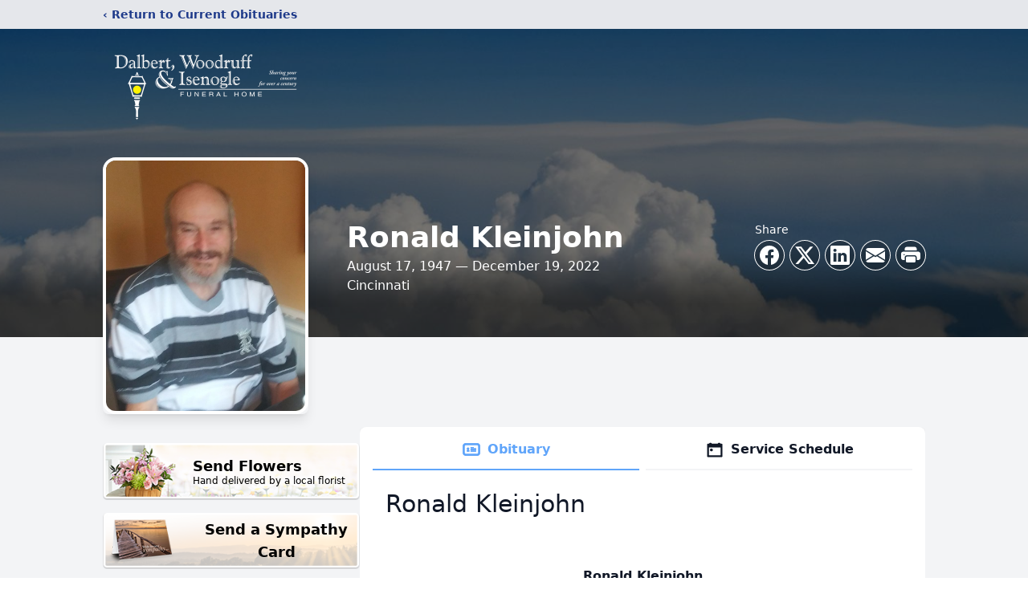

--- FILE ---
content_type: text/html; charset=utf-8
request_url: https://www.google.com/recaptcha/enterprise/anchor?ar=1&k=6LfRmE0hAAAAABgerUDOilF7E9G1NzZGNBFXzTgS&co=aHR0cHM6Ly93d3cuZHdpZnVuZXJhbGhvbWUuY29tOjQ0Mw..&hl=en&type=image&v=PoyoqOPhxBO7pBk68S4YbpHZ&theme=light&size=invisible&badge=bottomright&anchor-ms=20000&execute-ms=30000&cb=f123ocbej600
body_size: 48733
content:
<!DOCTYPE HTML><html dir="ltr" lang="en"><head><meta http-equiv="Content-Type" content="text/html; charset=UTF-8">
<meta http-equiv="X-UA-Compatible" content="IE=edge">
<title>reCAPTCHA</title>
<style type="text/css">
/* cyrillic-ext */
@font-face {
  font-family: 'Roboto';
  font-style: normal;
  font-weight: 400;
  font-stretch: 100%;
  src: url(//fonts.gstatic.com/s/roboto/v48/KFO7CnqEu92Fr1ME7kSn66aGLdTylUAMa3GUBHMdazTgWw.woff2) format('woff2');
  unicode-range: U+0460-052F, U+1C80-1C8A, U+20B4, U+2DE0-2DFF, U+A640-A69F, U+FE2E-FE2F;
}
/* cyrillic */
@font-face {
  font-family: 'Roboto';
  font-style: normal;
  font-weight: 400;
  font-stretch: 100%;
  src: url(//fonts.gstatic.com/s/roboto/v48/KFO7CnqEu92Fr1ME7kSn66aGLdTylUAMa3iUBHMdazTgWw.woff2) format('woff2');
  unicode-range: U+0301, U+0400-045F, U+0490-0491, U+04B0-04B1, U+2116;
}
/* greek-ext */
@font-face {
  font-family: 'Roboto';
  font-style: normal;
  font-weight: 400;
  font-stretch: 100%;
  src: url(//fonts.gstatic.com/s/roboto/v48/KFO7CnqEu92Fr1ME7kSn66aGLdTylUAMa3CUBHMdazTgWw.woff2) format('woff2');
  unicode-range: U+1F00-1FFF;
}
/* greek */
@font-face {
  font-family: 'Roboto';
  font-style: normal;
  font-weight: 400;
  font-stretch: 100%;
  src: url(//fonts.gstatic.com/s/roboto/v48/KFO7CnqEu92Fr1ME7kSn66aGLdTylUAMa3-UBHMdazTgWw.woff2) format('woff2');
  unicode-range: U+0370-0377, U+037A-037F, U+0384-038A, U+038C, U+038E-03A1, U+03A3-03FF;
}
/* math */
@font-face {
  font-family: 'Roboto';
  font-style: normal;
  font-weight: 400;
  font-stretch: 100%;
  src: url(//fonts.gstatic.com/s/roboto/v48/KFO7CnqEu92Fr1ME7kSn66aGLdTylUAMawCUBHMdazTgWw.woff2) format('woff2');
  unicode-range: U+0302-0303, U+0305, U+0307-0308, U+0310, U+0312, U+0315, U+031A, U+0326-0327, U+032C, U+032F-0330, U+0332-0333, U+0338, U+033A, U+0346, U+034D, U+0391-03A1, U+03A3-03A9, U+03B1-03C9, U+03D1, U+03D5-03D6, U+03F0-03F1, U+03F4-03F5, U+2016-2017, U+2034-2038, U+203C, U+2040, U+2043, U+2047, U+2050, U+2057, U+205F, U+2070-2071, U+2074-208E, U+2090-209C, U+20D0-20DC, U+20E1, U+20E5-20EF, U+2100-2112, U+2114-2115, U+2117-2121, U+2123-214F, U+2190, U+2192, U+2194-21AE, U+21B0-21E5, U+21F1-21F2, U+21F4-2211, U+2213-2214, U+2216-22FF, U+2308-230B, U+2310, U+2319, U+231C-2321, U+2336-237A, U+237C, U+2395, U+239B-23B7, U+23D0, U+23DC-23E1, U+2474-2475, U+25AF, U+25B3, U+25B7, U+25BD, U+25C1, U+25CA, U+25CC, U+25FB, U+266D-266F, U+27C0-27FF, U+2900-2AFF, U+2B0E-2B11, U+2B30-2B4C, U+2BFE, U+3030, U+FF5B, U+FF5D, U+1D400-1D7FF, U+1EE00-1EEFF;
}
/* symbols */
@font-face {
  font-family: 'Roboto';
  font-style: normal;
  font-weight: 400;
  font-stretch: 100%;
  src: url(//fonts.gstatic.com/s/roboto/v48/KFO7CnqEu92Fr1ME7kSn66aGLdTylUAMaxKUBHMdazTgWw.woff2) format('woff2');
  unicode-range: U+0001-000C, U+000E-001F, U+007F-009F, U+20DD-20E0, U+20E2-20E4, U+2150-218F, U+2190, U+2192, U+2194-2199, U+21AF, U+21E6-21F0, U+21F3, U+2218-2219, U+2299, U+22C4-22C6, U+2300-243F, U+2440-244A, U+2460-24FF, U+25A0-27BF, U+2800-28FF, U+2921-2922, U+2981, U+29BF, U+29EB, U+2B00-2BFF, U+4DC0-4DFF, U+FFF9-FFFB, U+10140-1018E, U+10190-1019C, U+101A0, U+101D0-101FD, U+102E0-102FB, U+10E60-10E7E, U+1D2C0-1D2D3, U+1D2E0-1D37F, U+1F000-1F0FF, U+1F100-1F1AD, U+1F1E6-1F1FF, U+1F30D-1F30F, U+1F315, U+1F31C, U+1F31E, U+1F320-1F32C, U+1F336, U+1F378, U+1F37D, U+1F382, U+1F393-1F39F, U+1F3A7-1F3A8, U+1F3AC-1F3AF, U+1F3C2, U+1F3C4-1F3C6, U+1F3CA-1F3CE, U+1F3D4-1F3E0, U+1F3ED, U+1F3F1-1F3F3, U+1F3F5-1F3F7, U+1F408, U+1F415, U+1F41F, U+1F426, U+1F43F, U+1F441-1F442, U+1F444, U+1F446-1F449, U+1F44C-1F44E, U+1F453, U+1F46A, U+1F47D, U+1F4A3, U+1F4B0, U+1F4B3, U+1F4B9, U+1F4BB, U+1F4BF, U+1F4C8-1F4CB, U+1F4D6, U+1F4DA, U+1F4DF, U+1F4E3-1F4E6, U+1F4EA-1F4ED, U+1F4F7, U+1F4F9-1F4FB, U+1F4FD-1F4FE, U+1F503, U+1F507-1F50B, U+1F50D, U+1F512-1F513, U+1F53E-1F54A, U+1F54F-1F5FA, U+1F610, U+1F650-1F67F, U+1F687, U+1F68D, U+1F691, U+1F694, U+1F698, U+1F6AD, U+1F6B2, U+1F6B9-1F6BA, U+1F6BC, U+1F6C6-1F6CF, U+1F6D3-1F6D7, U+1F6E0-1F6EA, U+1F6F0-1F6F3, U+1F6F7-1F6FC, U+1F700-1F7FF, U+1F800-1F80B, U+1F810-1F847, U+1F850-1F859, U+1F860-1F887, U+1F890-1F8AD, U+1F8B0-1F8BB, U+1F8C0-1F8C1, U+1F900-1F90B, U+1F93B, U+1F946, U+1F984, U+1F996, U+1F9E9, U+1FA00-1FA6F, U+1FA70-1FA7C, U+1FA80-1FA89, U+1FA8F-1FAC6, U+1FACE-1FADC, U+1FADF-1FAE9, U+1FAF0-1FAF8, U+1FB00-1FBFF;
}
/* vietnamese */
@font-face {
  font-family: 'Roboto';
  font-style: normal;
  font-weight: 400;
  font-stretch: 100%;
  src: url(//fonts.gstatic.com/s/roboto/v48/KFO7CnqEu92Fr1ME7kSn66aGLdTylUAMa3OUBHMdazTgWw.woff2) format('woff2');
  unicode-range: U+0102-0103, U+0110-0111, U+0128-0129, U+0168-0169, U+01A0-01A1, U+01AF-01B0, U+0300-0301, U+0303-0304, U+0308-0309, U+0323, U+0329, U+1EA0-1EF9, U+20AB;
}
/* latin-ext */
@font-face {
  font-family: 'Roboto';
  font-style: normal;
  font-weight: 400;
  font-stretch: 100%;
  src: url(//fonts.gstatic.com/s/roboto/v48/KFO7CnqEu92Fr1ME7kSn66aGLdTylUAMa3KUBHMdazTgWw.woff2) format('woff2');
  unicode-range: U+0100-02BA, U+02BD-02C5, U+02C7-02CC, U+02CE-02D7, U+02DD-02FF, U+0304, U+0308, U+0329, U+1D00-1DBF, U+1E00-1E9F, U+1EF2-1EFF, U+2020, U+20A0-20AB, U+20AD-20C0, U+2113, U+2C60-2C7F, U+A720-A7FF;
}
/* latin */
@font-face {
  font-family: 'Roboto';
  font-style: normal;
  font-weight: 400;
  font-stretch: 100%;
  src: url(//fonts.gstatic.com/s/roboto/v48/KFO7CnqEu92Fr1ME7kSn66aGLdTylUAMa3yUBHMdazQ.woff2) format('woff2');
  unicode-range: U+0000-00FF, U+0131, U+0152-0153, U+02BB-02BC, U+02C6, U+02DA, U+02DC, U+0304, U+0308, U+0329, U+2000-206F, U+20AC, U+2122, U+2191, U+2193, U+2212, U+2215, U+FEFF, U+FFFD;
}
/* cyrillic-ext */
@font-face {
  font-family: 'Roboto';
  font-style: normal;
  font-weight: 500;
  font-stretch: 100%;
  src: url(//fonts.gstatic.com/s/roboto/v48/KFO7CnqEu92Fr1ME7kSn66aGLdTylUAMa3GUBHMdazTgWw.woff2) format('woff2');
  unicode-range: U+0460-052F, U+1C80-1C8A, U+20B4, U+2DE0-2DFF, U+A640-A69F, U+FE2E-FE2F;
}
/* cyrillic */
@font-face {
  font-family: 'Roboto';
  font-style: normal;
  font-weight: 500;
  font-stretch: 100%;
  src: url(//fonts.gstatic.com/s/roboto/v48/KFO7CnqEu92Fr1ME7kSn66aGLdTylUAMa3iUBHMdazTgWw.woff2) format('woff2');
  unicode-range: U+0301, U+0400-045F, U+0490-0491, U+04B0-04B1, U+2116;
}
/* greek-ext */
@font-face {
  font-family: 'Roboto';
  font-style: normal;
  font-weight: 500;
  font-stretch: 100%;
  src: url(//fonts.gstatic.com/s/roboto/v48/KFO7CnqEu92Fr1ME7kSn66aGLdTylUAMa3CUBHMdazTgWw.woff2) format('woff2');
  unicode-range: U+1F00-1FFF;
}
/* greek */
@font-face {
  font-family: 'Roboto';
  font-style: normal;
  font-weight: 500;
  font-stretch: 100%;
  src: url(//fonts.gstatic.com/s/roboto/v48/KFO7CnqEu92Fr1ME7kSn66aGLdTylUAMa3-UBHMdazTgWw.woff2) format('woff2');
  unicode-range: U+0370-0377, U+037A-037F, U+0384-038A, U+038C, U+038E-03A1, U+03A3-03FF;
}
/* math */
@font-face {
  font-family: 'Roboto';
  font-style: normal;
  font-weight: 500;
  font-stretch: 100%;
  src: url(//fonts.gstatic.com/s/roboto/v48/KFO7CnqEu92Fr1ME7kSn66aGLdTylUAMawCUBHMdazTgWw.woff2) format('woff2');
  unicode-range: U+0302-0303, U+0305, U+0307-0308, U+0310, U+0312, U+0315, U+031A, U+0326-0327, U+032C, U+032F-0330, U+0332-0333, U+0338, U+033A, U+0346, U+034D, U+0391-03A1, U+03A3-03A9, U+03B1-03C9, U+03D1, U+03D5-03D6, U+03F0-03F1, U+03F4-03F5, U+2016-2017, U+2034-2038, U+203C, U+2040, U+2043, U+2047, U+2050, U+2057, U+205F, U+2070-2071, U+2074-208E, U+2090-209C, U+20D0-20DC, U+20E1, U+20E5-20EF, U+2100-2112, U+2114-2115, U+2117-2121, U+2123-214F, U+2190, U+2192, U+2194-21AE, U+21B0-21E5, U+21F1-21F2, U+21F4-2211, U+2213-2214, U+2216-22FF, U+2308-230B, U+2310, U+2319, U+231C-2321, U+2336-237A, U+237C, U+2395, U+239B-23B7, U+23D0, U+23DC-23E1, U+2474-2475, U+25AF, U+25B3, U+25B7, U+25BD, U+25C1, U+25CA, U+25CC, U+25FB, U+266D-266F, U+27C0-27FF, U+2900-2AFF, U+2B0E-2B11, U+2B30-2B4C, U+2BFE, U+3030, U+FF5B, U+FF5D, U+1D400-1D7FF, U+1EE00-1EEFF;
}
/* symbols */
@font-face {
  font-family: 'Roboto';
  font-style: normal;
  font-weight: 500;
  font-stretch: 100%;
  src: url(//fonts.gstatic.com/s/roboto/v48/KFO7CnqEu92Fr1ME7kSn66aGLdTylUAMaxKUBHMdazTgWw.woff2) format('woff2');
  unicode-range: U+0001-000C, U+000E-001F, U+007F-009F, U+20DD-20E0, U+20E2-20E4, U+2150-218F, U+2190, U+2192, U+2194-2199, U+21AF, U+21E6-21F0, U+21F3, U+2218-2219, U+2299, U+22C4-22C6, U+2300-243F, U+2440-244A, U+2460-24FF, U+25A0-27BF, U+2800-28FF, U+2921-2922, U+2981, U+29BF, U+29EB, U+2B00-2BFF, U+4DC0-4DFF, U+FFF9-FFFB, U+10140-1018E, U+10190-1019C, U+101A0, U+101D0-101FD, U+102E0-102FB, U+10E60-10E7E, U+1D2C0-1D2D3, U+1D2E0-1D37F, U+1F000-1F0FF, U+1F100-1F1AD, U+1F1E6-1F1FF, U+1F30D-1F30F, U+1F315, U+1F31C, U+1F31E, U+1F320-1F32C, U+1F336, U+1F378, U+1F37D, U+1F382, U+1F393-1F39F, U+1F3A7-1F3A8, U+1F3AC-1F3AF, U+1F3C2, U+1F3C4-1F3C6, U+1F3CA-1F3CE, U+1F3D4-1F3E0, U+1F3ED, U+1F3F1-1F3F3, U+1F3F5-1F3F7, U+1F408, U+1F415, U+1F41F, U+1F426, U+1F43F, U+1F441-1F442, U+1F444, U+1F446-1F449, U+1F44C-1F44E, U+1F453, U+1F46A, U+1F47D, U+1F4A3, U+1F4B0, U+1F4B3, U+1F4B9, U+1F4BB, U+1F4BF, U+1F4C8-1F4CB, U+1F4D6, U+1F4DA, U+1F4DF, U+1F4E3-1F4E6, U+1F4EA-1F4ED, U+1F4F7, U+1F4F9-1F4FB, U+1F4FD-1F4FE, U+1F503, U+1F507-1F50B, U+1F50D, U+1F512-1F513, U+1F53E-1F54A, U+1F54F-1F5FA, U+1F610, U+1F650-1F67F, U+1F687, U+1F68D, U+1F691, U+1F694, U+1F698, U+1F6AD, U+1F6B2, U+1F6B9-1F6BA, U+1F6BC, U+1F6C6-1F6CF, U+1F6D3-1F6D7, U+1F6E0-1F6EA, U+1F6F0-1F6F3, U+1F6F7-1F6FC, U+1F700-1F7FF, U+1F800-1F80B, U+1F810-1F847, U+1F850-1F859, U+1F860-1F887, U+1F890-1F8AD, U+1F8B0-1F8BB, U+1F8C0-1F8C1, U+1F900-1F90B, U+1F93B, U+1F946, U+1F984, U+1F996, U+1F9E9, U+1FA00-1FA6F, U+1FA70-1FA7C, U+1FA80-1FA89, U+1FA8F-1FAC6, U+1FACE-1FADC, U+1FADF-1FAE9, U+1FAF0-1FAF8, U+1FB00-1FBFF;
}
/* vietnamese */
@font-face {
  font-family: 'Roboto';
  font-style: normal;
  font-weight: 500;
  font-stretch: 100%;
  src: url(//fonts.gstatic.com/s/roboto/v48/KFO7CnqEu92Fr1ME7kSn66aGLdTylUAMa3OUBHMdazTgWw.woff2) format('woff2');
  unicode-range: U+0102-0103, U+0110-0111, U+0128-0129, U+0168-0169, U+01A0-01A1, U+01AF-01B0, U+0300-0301, U+0303-0304, U+0308-0309, U+0323, U+0329, U+1EA0-1EF9, U+20AB;
}
/* latin-ext */
@font-face {
  font-family: 'Roboto';
  font-style: normal;
  font-weight: 500;
  font-stretch: 100%;
  src: url(//fonts.gstatic.com/s/roboto/v48/KFO7CnqEu92Fr1ME7kSn66aGLdTylUAMa3KUBHMdazTgWw.woff2) format('woff2');
  unicode-range: U+0100-02BA, U+02BD-02C5, U+02C7-02CC, U+02CE-02D7, U+02DD-02FF, U+0304, U+0308, U+0329, U+1D00-1DBF, U+1E00-1E9F, U+1EF2-1EFF, U+2020, U+20A0-20AB, U+20AD-20C0, U+2113, U+2C60-2C7F, U+A720-A7FF;
}
/* latin */
@font-face {
  font-family: 'Roboto';
  font-style: normal;
  font-weight: 500;
  font-stretch: 100%;
  src: url(//fonts.gstatic.com/s/roboto/v48/KFO7CnqEu92Fr1ME7kSn66aGLdTylUAMa3yUBHMdazQ.woff2) format('woff2');
  unicode-range: U+0000-00FF, U+0131, U+0152-0153, U+02BB-02BC, U+02C6, U+02DA, U+02DC, U+0304, U+0308, U+0329, U+2000-206F, U+20AC, U+2122, U+2191, U+2193, U+2212, U+2215, U+FEFF, U+FFFD;
}
/* cyrillic-ext */
@font-face {
  font-family: 'Roboto';
  font-style: normal;
  font-weight: 900;
  font-stretch: 100%;
  src: url(//fonts.gstatic.com/s/roboto/v48/KFO7CnqEu92Fr1ME7kSn66aGLdTylUAMa3GUBHMdazTgWw.woff2) format('woff2');
  unicode-range: U+0460-052F, U+1C80-1C8A, U+20B4, U+2DE0-2DFF, U+A640-A69F, U+FE2E-FE2F;
}
/* cyrillic */
@font-face {
  font-family: 'Roboto';
  font-style: normal;
  font-weight: 900;
  font-stretch: 100%;
  src: url(//fonts.gstatic.com/s/roboto/v48/KFO7CnqEu92Fr1ME7kSn66aGLdTylUAMa3iUBHMdazTgWw.woff2) format('woff2');
  unicode-range: U+0301, U+0400-045F, U+0490-0491, U+04B0-04B1, U+2116;
}
/* greek-ext */
@font-face {
  font-family: 'Roboto';
  font-style: normal;
  font-weight: 900;
  font-stretch: 100%;
  src: url(//fonts.gstatic.com/s/roboto/v48/KFO7CnqEu92Fr1ME7kSn66aGLdTylUAMa3CUBHMdazTgWw.woff2) format('woff2');
  unicode-range: U+1F00-1FFF;
}
/* greek */
@font-face {
  font-family: 'Roboto';
  font-style: normal;
  font-weight: 900;
  font-stretch: 100%;
  src: url(//fonts.gstatic.com/s/roboto/v48/KFO7CnqEu92Fr1ME7kSn66aGLdTylUAMa3-UBHMdazTgWw.woff2) format('woff2');
  unicode-range: U+0370-0377, U+037A-037F, U+0384-038A, U+038C, U+038E-03A1, U+03A3-03FF;
}
/* math */
@font-face {
  font-family: 'Roboto';
  font-style: normal;
  font-weight: 900;
  font-stretch: 100%;
  src: url(//fonts.gstatic.com/s/roboto/v48/KFO7CnqEu92Fr1ME7kSn66aGLdTylUAMawCUBHMdazTgWw.woff2) format('woff2');
  unicode-range: U+0302-0303, U+0305, U+0307-0308, U+0310, U+0312, U+0315, U+031A, U+0326-0327, U+032C, U+032F-0330, U+0332-0333, U+0338, U+033A, U+0346, U+034D, U+0391-03A1, U+03A3-03A9, U+03B1-03C9, U+03D1, U+03D5-03D6, U+03F0-03F1, U+03F4-03F5, U+2016-2017, U+2034-2038, U+203C, U+2040, U+2043, U+2047, U+2050, U+2057, U+205F, U+2070-2071, U+2074-208E, U+2090-209C, U+20D0-20DC, U+20E1, U+20E5-20EF, U+2100-2112, U+2114-2115, U+2117-2121, U+2123-214F, U+2190, U+2192, U+2194-21AE, U+21B0-21E5, U+21F1-21F2, U+21F4-2211, U+2213-2214, U+2216-22FF, U+2308-230B, U+2310, U+2319, U+231C-2321, U+2336-237A, U+237C, U+2395, U+239B-23B7, U+23D0, U+23DC-23E1, U+2474-2475, U+25AF, U+25B3, U+25B7, U+25BD, U+25C1, U+25CA, U+25CC, U+25FB, U+266D-266F, U+27C0-27FF, U+2900-2AFF, U+2B0E-2B11, U+2B30-2B4C, U+2BFE, U+3030, U+FF5B, U+FF5D, U+1D400-1D7FF, U+1EE00-1EEFF;
}
/* symbols */
@font-face {
  font-family: 'Roboto';
  font-style: normal;
  font-weight: 900;
  font-stretch: 100%;
  src: url(//fonts.gstatic.com/s/roboto/v48/KFO7CnqEu92Fr1ME7kSn66aGLdTylUAMaxKUBHMdazTgWw.woff2) format('woff2');
  unicode-range: U+0001-000C, U+000E-001F, U+007F-009F, U+20DD-20E0, U+20E2-20E4, U+2150-218F, U+2190, U+2192, U+2194-2199, U+21AF, U+21E6-21F0, U+21F3, U+2218-2219, U+2299, U+22C4-22C6, U+2300-243F, U+2440-244A, U+2460-24FF, U+25A0-27BF, U+2800-28FF, U+2921-2922, U+2981, U+29BF, U+29EB, U+2B00-2BFF, U+4DC0-4DFF, U+FFF9-FFFB, U+10140-1018E, U+10190-1019C, U+101A0, U+101D0-101FD, U+102E0-102FB, U+10E60-10E7E, U+1D2C0-1D2D3, U+1D2E0-1D37F, U+1F000-1F0FF, U+1F100-1F1AD, U+1F1E6-1F1FF, U+1F30D-1F30F, U+1F315, U+1F31C, U+1F31E, U+1F320-1F32C, U+1F336, U+1F378, U+1F37D, U+1F382, U+1F393-1F39F, U+1F3A7-1F3A8, U+1F3AC-1F3AF, U+1F3C2, U+1F3C4-1F3C6, U+1F3CA-1F3CE, U+1F3D4-1F3E0, U+1F3ED, U+1F3F1-1F3F3, U+1F3F5-1F3F7, U+1F408, U+1F415, U+1F41F, U+1F426, U+1F43F, U+1F441-1F442, U+1F444, U+1F446-1F449, U+1F44C-1F44E, U+1F453, U+1F46A, U+1F47D, U+1F4A3, U+1F4B0, U+1F4B3, U+1F4B9, U+1F4BB, U+1F4BF, U+1F4C8-1F4CB, U+1F4D6, U+1F4DA, U+1F4DF, U+1F4E3-1F4E6, U+1F4EA-1F4ED, U+1F4F7, U+1F4F9-1F4FB, U+1F4FD-1F4FE, U+1F503, U+1F507-1F50B, U+1F50D, U+1F512-1F513, U+1F53E-1F54A, U+1F54F-1F5FA, U+1F610, U+1F650-1F67F, U+1F687, U+1F68D, U+1F691, U+1F694, U+1F698, U+1F6AD, U+1F6B2, U+1F6B9-1F6BA, U+1F6BC, U+1F6C6-1F6CF, U+1F6D3-1F6D7, U+1F6E0-1F6EA, U+1F6F0-1F6F3, U+1F6F7-1F6FC, U+1F700-1F7FF, U+1F800-1F80B, U+1F810-1F847, U+1F850-1F859, U+1F860-1F887, U+1F890-1F8AD, U+1F8B0-1F8BB, U+1F8C0-1F8C1, U+1F900-1F90B, U+1F93B, U+1F946, U+1F984, U+1F996, U+1F9E9, U+1FA00-1FA6F, U+1FA70-1FA7C, U+1FA80-1FA89, U+1FA8F-1FAC6, U+1FACE-1FADC, U+1FADF-1FAE9, U+1FAF0-1FAF8, U+1FB00-1FBFF;
}
/* vietnamese */
@font-face {
  font-family: 'Roboto';
  font-style: normal;
  font-weight: 900;
  font-stretch: 100%;
  src: url(//fonts.gstatic.com/s/roboto/v48/KFO7CnqEu92Fr1ME7kSn66aGLdTylUAMa3OUBHMdazTgWw.woff2) format('woff2');
  unicode-range: U+0102-0103, U+0110-0111, U+0128-0129, U+0168-0169, U+01A0-01A1, U+01AF-01B0, U+0300-0301, U+0303-0304, U+0308-0309, U+0323, U+0329, U+1EA0-1EF9, U+20AB;
}
/* latin-ext */
@font-face {
  font-family: 'Roboto';
  font-style: normal;
  font-weight: 900;
  font-stretch: 100%;
  src: url(//fonts.gstatic.com/s/roboto/v48/KFO7CnqEu92Fr1ME7kSn66aGLdTylUAMa3KUBHMdazTgWw.woff2) format('woff2');
  unicode-range: U+0100-02BA, U+02BD-02C5, U+02C7-02CC, U+02CE-02D7, U+02DD-02FF, U+0304, U+0308, U+0329, U+1D00-1DBF, U+1E00-1E9F, U+1EF2-1EFF, U+2020, U+20A0-20AB, U+20AD-20C0, U+2113, U+2C60-2C7F, U+A720-A7FF;
}
/* latin */
@font-face {
  font-family: 'Roboto';
  font-style: normal;
  font-weight: 900;
  font-stretch: 100%;
  src: url(//fonts.gstatic.com/s/roboto/v48/KFO7CnqEu92Fr1ME7kSn66aGLdTylUAMa3yUBHMdazQ.woff2) format('woff2');
  unicode-range: U+0000-00FF, U+0131, U+0152-0153, U+02BB-02BC, U+02C6, U+02DA, U+02DC, U+0304, U+0308, U+0329, U+2000-206F, U+20AC, U+2122, U+2191, U+2193, U+2212, U+2215, U+FEFF, U+FFFD;
}

</style>
<link rel="stylesheet" type="text/css" href="https://www.gstatic.com/recaptcha/releases/PoyoqOPhxBO7pBk68S4YbpHZ/styles__ltr.css">
<script nonce="88oD-KRAId82-P306MHWkg" type="text/javascript">window['__recaptcha_api'] = 'https://www.google.com/recaptcha/enterprise/';</script>
<script type="text/javascript" src="https://www.gstatic.com/recaptcha/releases/PoyoqOPhxBO7pBk68S4YbpHZ/recaptcha__en.js" nonce="88oD-KRAId82-P306MHWkg">
      
    </script></head>
<body><div id="rc-anchor-alert" class="rc-anchor-alert"></div>
<input type="hidden" id="recaptcha-token" value="[base64]">
<script type="text/javascript" nonce="88oD-KRAId82-P306MHWkg">
      recaptcha.anchor.Main.init("[\x22ainput\x22,[\x22bgdata\x22,\x22\x22,\[base64]/[base64]/[base64]/[base64]/[base64]/UltsKytdPUU6KEU8MjA0OD9SW2wrK109RT4+NnwxOTI6KChFJjY0NTEyKT09NTUyOTYmJk0rMTxjLmxlbmd0aCYmKGMuY2hhckNvZGVBdChNKzEpJjY0NTEyKT09NTYzMjA/[base64]/[base64]/[base64]/[base64]/[base64]/[base64]/[base64]\x22,\[base64]\\u003d\x22,\x22dn7DrkVzw7nDmQQZwpY1K2vDuiNvw7oQCAnDsj3DuGPCj3VzMmcSBsOpw7BMHMKFGRbDucOFwpnDlcOrTsOPZ8KZwrfDvSTDncOMYGocw6/[base64]/CiMOPdyszW8OEXsOIwqLDlcOmPDrDkcKGw5QGw7QwSyvDusKQbSHCinJAw6TCrsKwfcKAwpDCg08Sw4zDkcKWPMOtMsOIwr05NGnCpDkrZ0p8woDCvQw3PsKQw7bChCbDgMOVwrwqHyfCpn/Ci8OewoJuAnxcwpcwfk7CuB/ClsOjTSsuwrDDvhguRUEITEIiSyHDgSFtw7wxw6pNC8Kiw4h4eMOvQsKtwrNlw44nRCF4w6zDkFZ+w4VUKcOdw5UMwofDg17CgAkad8O6w4xSwrJqZMKnwq/DpCjDkwTDqsKyw7/DvV9fXTh5woPDtxcFw6XCgRnCt1XCikMEwoxAdcKDw7Q/wpNjw5YkEsKfw53ChMKew75ASE7DpsOiPyMIK8KbWcOZEB/[base64]/[base64]/CgE/DnT7CuBbDlMKDwqLCu8O1V8O4ZcKEZHtLw75Aw6DClW3CgcOPIMOrw6R1wonDoglBczXDvAPChBM9woXDqQ0WOT/DgMKYfjxyw79pU8ODJl/CmAJYEcOfw49Tw4DDkMKca0/DjsOvwqtuJMO7fnvDkz4awrV1w5RvO2w2wrfDmsKnw4waKU1aPQzCo8KRLcKbbMOfwrNqMXoLwq03w47CvH19w4LDncKwN8OuI8KIKsKJY2HCg0xCfW3DhMKEwo9sWMOLw7DDrcKyci/Dij3DgcOdUsO/[base64]/DscK5w6N+w6dJwqvDk8OTJUcse8OqJw/CggjDncOUw4p5OnnCusKWZ2/CosKNwr4Kw6dRwrZfGU3DtsKQBMK1QsKvTFFXwq3CsEVINDPCvW58DsKOCRF4wqHDtsKpE0fDqMKfH8Krw6LCt8OgGcOGwqwywqXDqsKnC8Oiw5DCl8KOZMK0OXjCviXCgzMAU8Ogw4/[base64]/Dvxwze3RtwqrDq1/CmsOfAMOuw4slU8KUN8Oew4DCuxBfFWx1PcOgw6o/wrQ+wqhrw7LDsiXCl8OUw68Uw6jClmUSw7cYLcKVJRnDv8KRw7nDqFDDg8KPwqPDpBlVwq06wrUbw6Aow4sPC8KDX2HCoRvCvcOOCyLCh8KjwpvDvcOwTjIPw6HDszIRTHLDn03Dm3odwoRRwrDDn8ObLRdqw4VVfsKjMi7Dh1BsXMK9wq/[base64]/CqcOwwpshw47Cjx8mPjZkwrnCplUWBB9APinDj8OMw7Uqw6ogw7YrKMKVDMK+w4EPwqhnQTvDl8Odw7NJw5zCqzYVwr99dcK6w6rDk8KXPMKeDFXDvcKnwoHDsShHfGZ3wr4wFMK1McKKBhnDl8O0wrDDkMOYB8O9DH4mHhVmwqTCnRg2w7/DjV7CglMZwpvCt8OjwqzDtm7DqMOCHwsQBMKjw6HDjERVwozDmcObwqvDkMKSGi3CrmdKeiFEKQTDiHDCv1HDuGAZwoAXw53DgsOtcEY+wpTDnsOUw70haVbDmcK/ccOtTMOrOsK6wpRgWWgTw6tgw6DDrWrDusOdVsKJw5fDj8KIw4vDlwsgSGpawpRDM8KdwrgkHH7CpijCt8OWwoTCo8K5w5zDgsKxL2DCssOgwrXCpEzCj8O/CGrCu8OLwqjDgGLChhMKwrckw4jDocORfXpccWLCkMOawovCoMK8TMOiesO5LMKGQsK+DMOPey3ClCYBN8KLwrzDosKFw73CkHoGa8KgwqPDkMOhZAsUwpPDpcKVY0TCsVQ3SCDCrnQ6LMOmbTHDqCJ1TXHCqcODQi/[base64]/w4xHwqXCpMK5wpBdZAgQwp7CqsOYT0TCqsKQTcKpw6o4wo0MUMKZKMOVCcOzw5E4RcK1PS3CsyAKVHYNw6LDiVwgwp/DucKiTcKLYMOewqXDssOWZW/ChcOpXyQHw4fCncKzb8KAI2rDl8KaZDfCvcK5wqhgwohKwpXDnsOJfCNtDMOEJVrCnEtwG8K5NijCr8KEwoxbYy/CpmbCtjzCixzDti4Cw7t2w6HCo3LCjhxhT8KDTjgswr7CrMKoFQnCkwPCocOTw6Uiwq4Iw4woaSTCuDzCqsKtw61SwpkJL1cZw4g6FcK4UsO7R8OMwq1yw7jDrTcyw7DDq8K3bjLCnsKEw5hywozCvsK/[base64]/DrxfDgijDoxPCpgRmbsKow6chwqIPw7IpwpRgwoLDoBPDhGUsO0diET3CnsKVGMOVanbCj8KWw55/[base64]/wqDCuXVgw63CocK1wp0bw6HCqcKtw4cVG3MwMcOVw5/DhD9KGsO3ajICHls9wpQnf8KLw7PDqEQcMkRsF8K+wq0Ww5o9woPCh8O2w7EASMKEYMO3MxTDhcO8w7J9V8K/CyBBTMOCDg3DsCo3w4keP8K1PcOawpdITjMLVsKyCwrDnDUiRTLCsWjCsTRDasOgwr/[base64]/CsMKEcBfCosKDb8K6wqR1w53DlhpLwocQKEsywozDnHHCu8O/GcKCw5HDscOPw4PCgjzDqMKFcMOWwoorwqfDpMKKw4vCkMKsQ8O/RiN/EsOqBTXCtUvCu8KjbsOIwr/DuMK6C1s1wp7DjcKRwqsaw4rCtBfDjsOQwpPDsMOMwoXDs8O+w5ksFCRAHDjDvHNsw4YVwo1HKFpaNUrDgcKGw5vCvWbDrcKrKQ/[base64]/ComrCmMOLQMOMWn8oIFEaw7V9CD/Dr39qw4DClEfCgUYLSDXDgCbDvMOrw74Pw7DDrMKjC8OIQiNbAMK3wq4uFXbDlMK0McKPwo7CnFNyMcODw7o1U8Kpw506Kjp/wpVpw6fDiGodU8Kuw57DgcO+DsKMw4huwopIwrBnw7JWeDwuwqfCpsOyfQXCqDojZsOTOsO/NsKmw54pJATDhcOXw6zClsK8w6vCpwjCmg3DqznConHCrhDCqMOTwqvDkznCvXlvNsKMwpLCs0XCnkfDuxsnw4wrw6TCucKlw4HDsmV2WcO0wq/CgsKMUcOuwqzDqMKkw5bCtQlzw5IWwoEww5tcwozDsQMqw6koWE7DhMKZJzPDiBnCoMOND8KRw4N7woVFZMOQwoHCh8ODFV/DqxwsFTTCkzldwrxhw4PDknISWn7ChmNoH8O+ViZ1woRKOm4twqbDnMKGWW5Mwq4Jwoxuwrh1G8KtW8KEw4HCisKAw6nCp8O5w7wUwrHCqB4TwpfDtBnDosOWFBXCjHHDucOLKsOnOi4FwpQnw4JRAU/ChwFqwqAxw6lrKlcSbMOBCcONRsK/M8Olw4RNw53Cl8OCK0DCg3NSwrRSEcK5w73Ch0VtUjLCoQXClhpdw7/CigoMNcOXIzPCmWHCsRh/QGrDrMOpwpYELMKPBcO5wqlhwpdOwrhkCWBDwoDDjMKjwrLCjmhCwr3Dhk4KFSx8PMOMwpTCqGvCnyo8wqjDiEUBXHwKCsO/MV/[base64]/DnSbCm8Ocw4cNwo4Kw53CncKPw6hyasOyw5zDrcOGInnDnHTDh8OowqYywqhXw4IICGLCm1dWw6IJLxjCtMOHGsOfcFzCn2AcPcOowpkfL08vAcO7w67CvCQ9wq7DtsKdw5nDrMOtHUF6fcKOw7LCnsO1AynCs8ONwrTCkQPCk8Kvwo/ChsKpw69SdA/DpsOEYsO5ShnCk8KJwoLCqAgiwoLDqkEiwoTCtDs+wpzDosKSwqx3w5kqwpDDlcKraMOKwrHDkhFHw781w6B8w6PDu8KFw5gOw7BDLMOiMCLCpwLDj8K5w59mwrtFw6JlwogdSFtDI8KORcK1wrE7bRzDpXHChMO7a3EdNMKcIypQw5snw5XDl8OEw7/DjsO2CsKpZMOxbHHDhsKwd8Kvw7DCi8OfD8Oqw7/Cu13DojXDhSbDtxMJIcOvAsOnXRXDp8KpGAA9w7rCsxLCukcuw5zDqcK3w4Y9w6/[base64]/DhEnDkMOXwofCvSBJA8KBwonCkyTCnG/Cp8KzwoTCmcOXbEhXIXHDqkAefiN/MsOlwrPDqEBIaGojSS/CqMK6ZcOBWcOza8KIIsOrwrdmEiXDuMO9R3jDgsKIwoIiDsOAw4NywrTDkXJcwrHCt1AqIsKzQMOXXcKXTEHClyTCpSZhwrPDgTPCoVwKNVjDs8KkGcOmRxfDjHd0O8K1wo9iCiXCjzFfw5RVwr3CmMORwqIkW2bDhkLCkBgzw6/DtB8ewrPDvlcxwq/CkHpnw4rDnxgLwrFVwocFwqImw7Z3w7YdKMK0wq/DukTCv8O9YMOQY8KBwpHCthd/[base64]/[base64]/CisOtBDbCvV9DwpJFw7DCsMOVw4HCtcK5cH7Cl1HDuMOTwq/CgcKuZsOdw6RLwpjDvcKCPEQUTj4bV8KHwrbCpDHDv1/CsxEiwoBmwobCrMOkB8K3GgHDvncwY8O9woLCjXJqZms7wq/[base64]/[base64]/[base64]/Csy9nw67DpEvDkHzCtcK+w7XCsixoJsOUw60KVT/DlMKoL1Zmw5UyO8KcVmJlEcOKwo8vcsKRw63DuFXCscKMwooEw6NYE8KDw4hmSy4zdzcCwpYkJFTDsFwOwovDpsONVz8KVsK+WsK5MiQIwrLCv2FTcjtXGMKzwpvDujoAwoxXwqdjAk/ClQvDrMK3GMKYwrbDpcOfwqHDt8ONGDXClMKJEGnCj8OOw7RyworDn8Ogwr4lcsKwwoUVwop3wqHDuF8CwqhGb8OuwqAtGcODw5bCg8Ozw7QVwprDscOnX8Kqw4V5woXCmQcGBcO5w6E3wrPChmvDkELDoxJPwr1zdivCjF7Dq1sgwoLDsMOnUChEw6hscU/DgcOXw6TCmUbDqBzDhTPDtMOFwqxXw5g8w6bCtzLCicK3fMK7w7kreW9swrkRwphyfVdZTcKKw4QYwozDuzAfwrzCoGTCv0rDvzI4w5DCjMOnw4TChhVhwpNEw7QyJMOLw7vDkMO5wrjDr8O/a08uw6DCmcKQbGrCkMO5wpZQw7jDosKZwpJtbEHCi8KqBznDu8KWwqhJKhAOw7AVY8OfwoTDisO3O3tvwp8xZsKkwqVdKXtLwqdpNEXDsMKgOFLDgH53UcOVwpfDtcOYw5PDo8Opw7pTw5fDisKtw4xNw5/CosOowpvDpsOffhZkw4DCksOFwpbDnj4xZzdqw6vCnsOSJFnCt0zDrsOPFiTCicONOsOEwrbDt8OIw6TCk8KcwppHw7siwrN7w4nDuVDCtFPDomzDgMKYw5PDkB5gwqZcccKQJcKSOMOCwp7Cl8K+SsKwwrNtCHN/PMKLMcOUw7Q0wrhFXcKKwr8GLTRcw41tS8KPwrY8w7XDk0NHQBvDpsKrwonCmsOnCR7CqcOvwokbwpAjwqBwPsO6YUdUI8KEQcKzBsOWA07Cvk0Rw73DmUYlw4htwrouwq/CoGwIHMO/w57DoEwmw4PCqBvClsKgNE7DmMOFGU59LF0JX8OSwrnDpSDChcOKw7DCoWfDrcOWFyXDuxcRwpBtw7U2w5/CtsKCw5sSCsKGGiTCkGvDuSXCgBHCmm4tw7zCisK4ECBNw7YPeMKuwoYIZMKsGld4T8KsEMOaR8Kuw4DCv2bDrnAdEMOoHSzCoMKmwrbDgWwiwp47FMOkG8Ojw7HDiw5ZwpLDuzRnwrPCm8OnwqjCvsKjw6jCgg/[base64]/DgBFHw5Mkw6Qxw63Dr8KVwrbDt8KZwrcFFcKvwrPCgArDjsKST3fCuy/CrsOBFF3CiMK3fSTChMK3w41qESAJwr7CtFYee8OWfcOMwqzChDvCr8KYV8Kywp/[base64]/DtBccw7oBw6Zxw4vCmU/Crl1Ww7fDsVosLnHDlGxOwrvDm3jDgmHCvcKwWntaw5LCugHDkDLDr8KBw5/[base64]/Cs3kLVMO8HcKqwqXDgcKLwrzDscKmTsKiw7bCnAlNwpxOwpV1Uh/DtXrDuAhsPBUtw5RTH8OyMMKww5lzCcK3HcO+SCARw5vCgcKLwoTDjmDDhDvCi355w4Bowp9vwo7DljV2wrfCmhQ/K8KwwpFOwo/CgMKzw4A4wowZL8KKeVfDiEBJJMKYDg0lwo/[base64]/DsWbDvMKkw4oEYV5qw67CqMOUwpNsw7jDkWXDjCnDuk47w7jCssKww5HDr8OBw6jCrz9Rw41uRcOFGmLCo2XDl0Y1w50ZDCJBAsO2w4YUMFURPHbCtljCksKEPsKdcEXCoz4sw7JGw4HCtXRgw6I4XB/CucK4wqxTw7rCosOiXlsCwoPDs8KFw6x7M8O2w65uw5HDpsOTwpUXw5RNw77CoMO6WzrDoS/Cn8ObZ0Zwwp5/KXbDgcOqLMKhw5F8w5VBwrzDrMKcw5NpwqLCpcODw7DCokxhVTvCnMOJwq3DgHA9w6h7wrfDilF+w6nDomfDvMK2w4ZFw7/DjMK1wrMgdsOpO8ObwqvCu8Krwq82DyANw5ZEw4DCnifCiTYnaBIxGX/CmcKyU8Kiwod/AMOjTcKGYzJSd8OYNx4jwr5Dw5o4ScKxVsOYwojDtWfDrB0uQ8KgwoXDihMyIMKmFMOUf3o+wq3DkMOaFVjDmMKJw4gaXTbDhsOtw5dge8KZQQfDqWVzwpNSwp3ClsOWQsKtwq/CqsKjwqbCo3Fww77CrcKXFzrDpcOzw5dwA8KdEmU8PcOPVsOdw6XCrzQkOcOPXsKow43Ch0TCn8OSYcKTDw3CjcKEM8Kbw5NAUyYYbcODOMOGw7PCo8KGwptWW8KkX8O/w6Bww4DDicKqHUjDhzY5wpAwBnNrw7vDkSPCq8O8QFJ1wpAKP37DvsOdwqLCrsOOwqzCqMKDwq/DgikQwqTCsHPCoMKzwpoYRFPDo8OFwp/CrcKmwrxEw5fDpBMqD2nDhxvDuVILREXDjyYpwrbCoxwqHsOIAGFoY8KAwprDrcKaw6zDgkdvQcKhKMKHPcOAwoI0LMKQXsKiwqTDiV/CrsOTwpJ6wpvCjWIGIiPCmcOKwoR7Gzgcw5t+wq8+QsKKw7nDhWcQw7dGAwvDisKFw7JXw5bDksKya8KaaDdsFSNGcMOaw5/[base64]/djHDunApTHscw4c+w65qwqjCr3TDgGUXPl7DmcObc0fCkTHDjcKaCz3Cu8Kdw7fCgcKIA0VsCCVwPMK7w4QOQDvComZ1w6vDpERKw6sJwp/DiMOUB8O/wovDj8KdDHvCpsOtHsKMwp1MwrfDvMKSNTrDgzghwpvDgE4BFsKXW3t9w5PClsO1w5zCjMKuKVzCnRBhAMOcCcK/SsOZw4tDBT/DkMOtw6fDvcOEwpPCiMKDw4FZFsK+wqPDr8O0dCXCt8KIW8KKw6wmwpHCnsKVw7dcKcOTa8KfwpA2woDCrMO/bFfDlsKdw4LCvik7woNCHcKOwpcybXXDpcOJAwJfwpfClAM+w6nDnWjCnz/[base64]/[base64]/CiMKiIQlxwqRJw63DrGlbw5LDrMOuPTHDgMK+w6owPcOVOMKowo3Dl8O+L8OOGzJzw4k+AsOtVsKMw7jDowRbwrZlOyhnwqTCsMKqPMOAw4Ejwp7DgsKuwqTCjQ0HAsO0YsOjZDXDvVjCvMOswqrDpcO/wp7Cj8O5C3Bnw6lbdAgzGcO3ZHvCncO/T8KGdMKpw4bCqUTDpw4Twohaw4kfwrrDkXofIMKPw7bClnB4w6YEO8KawpTDucOOw4pUTcKLKkQzw7jDgcOGAMKScsKEZsKfwo8ww7DDsFgNw7ZNJCMYw4jDs8OGwqbCmVlWccOcw5XDssK7eMOIHcOJQRc5w6Fow5/[base64]/wqxiwokSCcOwwoVSKDvCtWoew4vDpF3CocOwwpAWJ1vCpgtDwqZjwrssOMOQMcOxwqE4wodPw79LwqJHcVbCtR7ChD7DqlR/[base64]/w7VlUyEsacKVw5c1dcOrw6HDo8Oww4oDJmjCj8OLCcONwofDvnrDvwU2wpcmwphkwrN7B8ORW8Kaw5olXG3Dh1/Co3jCvcOBVx9OajVZw5fDs194BcOHwp58wpZAwonDnG/[base64]/PzbDn20xwoRxTMKfPyZwIQx5w5DCtMKgPFPDhcOYw5XDmsOlS3kEBj/[base64]/CXDDisOuBsKeRMO3w44jXi3CusK4EcOtKMOtwo5MMTJjwoPDulcKCcKOw7PDncKjwrAsw7DCjjM9GzIdccKDfcKSwrlMwpUtP8KpSk9awr/[base64]/[base64]/[base64]/WHDDgwk5SsOaw5F/[base64]/[base64]/[base64]/ChcKZfcOLecORHTVOPitDLjxEwrDCtm7CilgpCwzDu8KkJmTDvcKaZHPCpSkZZcKpYwrDnsKDwoTDtFkRf8OLP8OswoEMw7PCoMOZRWE+wr/Cu8OvwqooYS7Ck8Kow4lGw4vChcKLO8ONViFVwqbCvcOxw4pcwoTCuX/CnxQuU8Ozw7caFGF5PMKJYsKNwrrDiMKawr7DlMK7wrZ5wpPCjsO5GMKeP8OLdz/CucOuwrgcwrwPwogWQALCuDzCoSV1JMOZFHfDpMKVKsKXHm3CmcOcP8O4VkPDhcOteA7Dkk/DsMOhT8K9OinDnMKpZHQjflhXZ8OlGg0Vw6Jae8Kmw6NEw5TCl0gTwq/CjMKvw57DrcKCGsKDdxczPAstcCLDpcOEFkZXLsKkdlzCjMKyw5fDgFE+w4XCv8O1XSAowog7OcK6d8KxQCvDncK0wp8xCGnDg8OQL8Kcw7YhwrfDsBnCvwHDsDtRw6VGw7/CicKuwootcyrDisOFw5TDsBopw7XCusKODcKfw7rDrxHDj8O+wp/Cp8Kkw6bDr8O8wrvDhXHDtsOow71IQicLwpbChMOJwqjDsToiJxHCtmBebcKUMsKgw7DDqMK1w6l/w75MScO8fS7DkAfDpFDCocOSY8K1wqJfdMK6RMOwwo3DrMOiBMOvGMKKw6bCqxkuIMKZMCvCuk/CrCfDuRJ3w4gDDEXDncK/[base64]/[base64]/[base64]/CrQ/CtcKsw6cJwrp0w5bDp0bCvMOGwoLDucOdWwEnw5TDuUPCs8OAXSnDn8O7ZcKrwonComTCksO9I8OgO2/DtF9iworDrsKtY8Ocw73CtMOdwonDmwJWw6LClR5IwrBqwrAVwq/Cq8KvBFzDg248TwsBSRNvCcKAwpojCsK2wqtFw6nDssKKMcOVwqksJyYFw65PHUoQw6wUHcOsLT9pwqXDo8K9wpsIdsObOMOcw7fCq8KTwrFewqLDlcKiX8KPwqbDhUzCqSQrUMOBKgLCunvCjHMjQ3HCmMKpwoA/[base64]/[base64]/Cug/Dn8KDaxrCgsKSfi/[base64]/DusOFacOxw43CpW/Ckhctw5vDqjRTwr3DtcK/w6bCjcKZYsOxw4PCnWzCg3nCgGNYwpzDj1LCkcKpHVAua8OSw7jDhgxNOyPDm8OAQ8KgwqrChBnCpcObaMO/BWcWUsOFRsKjRwc+HcOiLMKWw4LCjsKCwoPCvjlGw68Ew6fDtsO5e8KiWcOVTsOIXcOiJMKGw4nCrEvCtEHDkiFuesKEw6bCp8OYwrvCuMKbWsKfw4DDonMadTLCgDjCmBZrHcORw4PDnSLCtEsqCcK2woB9w6MzAiDCr0gVSsKewpzCnMO/w4BZV8KYBMKlw7pbwoQhwrTDtcKBwo4mGE/CvMKWwrgOwp9BDcOKUsKEw7zCuyckdMOTJ8Krw5PDh8ODQhxvw43DsCfDiCvCtS9uFFEAFR3DjcOaOQpdw5DCtB7DmUjCr8Olw5jDm8K6LinDjVTDh2BvQijDunrDhkXCusOwDUzDsMKEw77Cplt9w64Cw7TChB/[base64]/CmcOMZF3Cl8ODwrHDhcKYw50CcsKmCsKpIMKsdmwYw7UuDAfCisKPw6Ejw4pGew4Tw77CpQjDsMKYw6EywoYqRMOSLsO8wp8rw5Few4HDvivCo8OIOxYZwpjDlg7Cr1TCpGfCmHrDshnCnsOzwotcK8O9F3wWAMKGdMOBFBJkeR/CiSrCssKMw5HCvDVxwr03UngHw4UOwrx6wrrCgibCuVZbw7siWXXDn8K1w5TCmsK4GEtES8K5N1UdwoVGR8KQR8OzUMK6wpBlw5nDjcKtw65Fw4dTYcKJw4TCmErDtzEiwqDDmMOtAcOnw7oyUH/Dk0LCo8KeQcKtDMKGGTnCkXJ9D8KTw6vClsO6wrB0wq/DpcKeK8KNYnRgA8KTEit0GyTCkcKZw4I1wrrDqV3DscKpUcKRw7U0b8Kkw47CtcK8SB/DmFrCj8KFbsOLw5TCmgfCoXEDAcOTDMOPwpnDqiXCg8Kywq/[base64]/[base64]/[base64]/[base64]/CcK4OkvCqUnDiyt/W2TDuyY+w6IpwqEjMyEOXwrDrcO9wq1BXsOmPltCJMK5SjhuwqItwrfCkWtDeGbDjg/Dr8KyJMKOwpvCrnliScKYwoEWXsKgAmLDvUwRNDdYeVnCtsOuwobDm8KEwo/CucKVV8KiAUEfwqLCu3dhw4E3XcKRbnTCj8Kcw43CgMOQw6zDssOOaMK7XcO3w4rCtR/[base64]/[base64]/Ct3NcwpcPw4TDsnjCgsOvcMK+wp3DosKDX8OyWEgyE8OXwr/DngvDjsOEf8KPw5tXwpIMwqjDl8Ohw7jDu17Cn8K8MsKlwrXDosKGYcKew6Yzw70Ww7BfBcKqwoNzw68TRG3Ch1rDk8OPVcO2w7jDoEnCvQ1XTnXDvsO9w4/DoMOMw5LCmcO7wq3DlxHCnGEuwohGw6vDssKxwrrDuMOxwoXChxDDtcOmKFZFVihZw67DhDfDisKpRMO4B8OWw6XCk8OoNMK/[base64]/DncK/w6rDj2wewrYQw5Qiw5lhNndVw6XCn8KBSTpFw4Fbbg1fP8OTZ8O1wqkOdm3DoMORcXrCuENiI8OmAXnClMOgJcK+VjhXU0LDrcKKXnRaw7zDogTCjcOCLATDuMObAXFvw4tswpAYw5MNw51wc8OVLE/DpMODO8OYDmBFwonDjRrCk8O+w7JKw5IEX8O6w6prw7ZXwqfDvMOuwpI1CiNww7fDksOjJMKUZi/Dgj9WwpnDncKpw6wWLQFyw53Dl8Owbkxxwq/DpcK/WsO3w6XDtV50fRvCmMOTa8KXw5LDlj/[base64]/w49iwqXDugzDt8OeGcKFMD9RGsKLYcO6KjPDmV/DsHBoZ8KCw5rDtMKPwpDDhCnDq8Kmw4jDjkbDqiASw5Z0wqEXwq03w6nDr8K1wpXCiMOZwpF/SHl/dlvCuMOow7cTXMKpEzkBw4xmw6HDlsKRwp8sw55ZwrLCu8OOw7vCh8ONw6V4OE3DhEjCswEUwogGw4RMw6jDhUoawogCU8KYU8KDwofDrgQORsKGAMK2wp54w6IIw5gAw5/CuFs+w7QybTpLdMOzRsOEw57DslRUBcOlMEwLL2x7TCxkw6DDucKpw7d3wrRuQhZMGsKBwrw2wqwkw5jDpCICw7/[base64]/DqnPDscK5wrLCp8KjTcOlw6g1wr/CqsKXwpNiw6LDs8OzbsOHw4wyfMOsYV9Lw7zCgMKowqYtC3DDt0PCrDdJUQl5w6XDh8OKwpDCtMK/dcKOw4TDlVUbAMKiwrBGwonCjsKpIA7CoMKTw7jCjiscwrbCh0ttwoc0KcK6w6A8BcOAEMOKLMOVAsOqw6rDoyLCmcK4f38WMn7DscKcQsKWCHw1XhgTw4xLwptsdcOCwpw/aQl1MMOSQcOQwq3DpynCm8KNwrXCrCDDtDfDosKyJ8OxwoNVYsKrd8KPQ0HDo8OfwpjDu0Nbw73DjsKBAT/Dt8Kgw5fCgArDncKaWGs0w75UJ8OMwq0Mw7XDsnzDqh4CX8OHwo8nG8KPbE3CijAUwrTCocOHHMOQw7HCtE3CoMKsGjrDgj7CrsO+TMOIesK2w7LDqcK7D8OCwpHCq8KXw5zCjj/[base64]/Dl1vCj8OxXsOiPl3DjcOBLcOiMMOsw7ktw68ow50qYzTCn2fDmRvCssKrUllrC3rDq0Uhw6omXhjDvMKeWjlBLMOpw7Eww73Cr0PCq8KPw412woDDiMOvwpY/F8Kdwq09wrfDvcO2YhLCjDTDjMOmwptNfDLCqMOHEB/DncOpbsKNWTwVRcO7worDmMKJG2vCj8Ogwo0iaG/DjMORcTPCjMKBCDXDu8KRw5NbwrXDthHDjy1Swqg1TMKsw79yw7JkBMOHUXBXRCYyf8OIaF9Cb8Kxw41QWi/ChxzCoQM7DBA+w7bDqcKWa8KfwqJFOMK+w7V0fRrCvXDCklIIwrg8w7fCmR/CpcKHwr7DvRHCoxfDrT0Xf8OdYsKEw5Q8YVrCo8KmKsOZw4DDji8twpLCl8KrIXZhwooSf8KQw7NrwovDkgDDsXLDqV7DgwYHw75BJjXColrDg8Oww6FAbi7DqcKhbj4sw6PDgsKuw7fDhhhTQ8K/[base64]/[base64]/w7PCnTAIa8O2wpMvS8K1YyLCiHbCiMK5wqVZwovDqirCosKBWhQZw4TDiMO6ecOyG8Ouw4DCi03CsncddkTCv8OHwrTDvsKkPlXDlsODwrvCkVl4bTvCtsOsOcK9fkzDvcOWWsOXK1zDj8KdJsKOZBTCm8KvK8OVwqwvw6sHwrLCgsOEIsKXw50Ow4VSSm/[base64]/cMOrw5AAdsOrw7MUP0wTNglPwqnCmhY0aHHCiyBUDMKJEgEgJG5/VD1dFMOQw7bCpsKow6tfwrsuasKkJ8O8w7RGwrPDp8KgMA4MSTzDpcOnw5FWQ8Oxwp7Cqm5pw73Dlx/CoMKpKcKXw4BgAkc5C3hIwodgJy7Dl8K1fcK2fcKBacKswq3Di8OcKWBQFT/Cu8ODSX3Cok7DhEoyw6lFCMO/[base64]/[base64]/wqXCg8Omw5/DjsOYwrPCosKPwonCosOYa8OjfivDgW3Ci8O9asOjwrxdYSdTJCDDugk6aWLCiCs7w6oka0lVK8Kwwr7DgsOhw7TCi1XDqlrCrHR6TsOpQMKowqF4JW/[base64]/[base64]/[base64]/[base64]/w4HDgUpEw4DCggTDlQk/XxPCs8OyYWbCvsK2XsKtwoIYw5rCh3FQw4MUw6lDwqbCsMOge3jCq8KYw7LDnRbDgcOXw4nCkMKkX8KPw6LDizo0B8Ozw6xhBERRwp/DiRnDty8bIB/CklPCknBDF8OjO0Ilwq0kwqhLwp/CskLCiB/ClMOYQ0dPc8OqVh/DqEMsJk87wqDDqcOxCxBkTsKCH8K+w55iw57DhMOWw6ZmPisbCwxwCcOgMMKzH8OnXwbDnXDCl3XCvXdBBRULwq5mFlTDpEAYFMKJw7RXUsKBw5pTwrZqw5rCisOnwr/DiCHCk0PCrmkvw61vwqLCucONw5TCmhc7wrjColbDosOdwrA4w6nCuRDCqiFNVzcEZlTCk8K1w6lbwoXDgSnCusOgwqIZw5HDusKOOsOJIcKhSiPClyl/w4zCi8Kiw5LDnsOuTcKqLXpDw7RlRBvClMOIwqlgwp/Dtn/CrXjCrcO2dsO/[base64]/w5bCoQPDuWvCssOKw47Dn09tZsOGwpfCq8OLdcONwqx5wpjDvcOWQsK3a8OQw6LCisOSOFAEwr0lIMK4LcOww7HDg8KLFDtuFMKLcsOQw7gnwqvDvsOaKMKiMMK2MG/ClMKTwp9IYMKvMz5/PcOow7xuwocjW8OaA8O1wqhdwrQYw7jDnsOeaibDkMOKwogJJRjChMOmKsOWdUzCtW/Ci8O/c1piBcKrLsK8XwQEIsKILcOQbsOtdcOZCw5HN0YuGMOIABwXRRjDu29Jw4Rybyt5dcOtSWvCl1V9w54ow6NHLi43w7nCn8KtRV4i\x22],null,[\x22conf\x22,null,\x226LfRmE0hAAAAABgerUDOilF7E9G1NzZGNBFXzTgS\x22,0,null,null,null,1,[21,125,63,73,95,87,41,43,42,83,102,105,109,121],[1017145,333],0,null,null,null,null,0,null,0,null,700,1,null,0,\[base64]/76lBhnEnQkZnOKMAhnM8xEZ\x22,0,0,null,null,1,null,0,0,null,null,null,0],\x22https://www.dwifuneralhome.com:443\x22,null,[3,1,1],null,null,null,1,3600,[\x22https://www.google.com/intl/en/policies/privacy/\x22,\x22https://www.google.com/intl/en/policies/terms/\x22],\x22W2AA1aRYSQvUks1ZrZjATbVOSx85Xks3QAbvGAAUHzw\\u003d\x22,1,0,null,1,1769103226028,0,0,[178,51],null,[35],\x22RC-04tlSuRVYeuSyw\x22,null,null,null,null,null,\x220dAFcWeA6w6Q_ybOy9T_T2rvSG0wrdtLfx_p2bGnUkQbxqMJ1TfNVXg7A--H4VU1rxG4us3GkBX4QIma5NQAXv-VuJoDT-OuhPqg\x22,1769186025925]");
    </script></body></html>